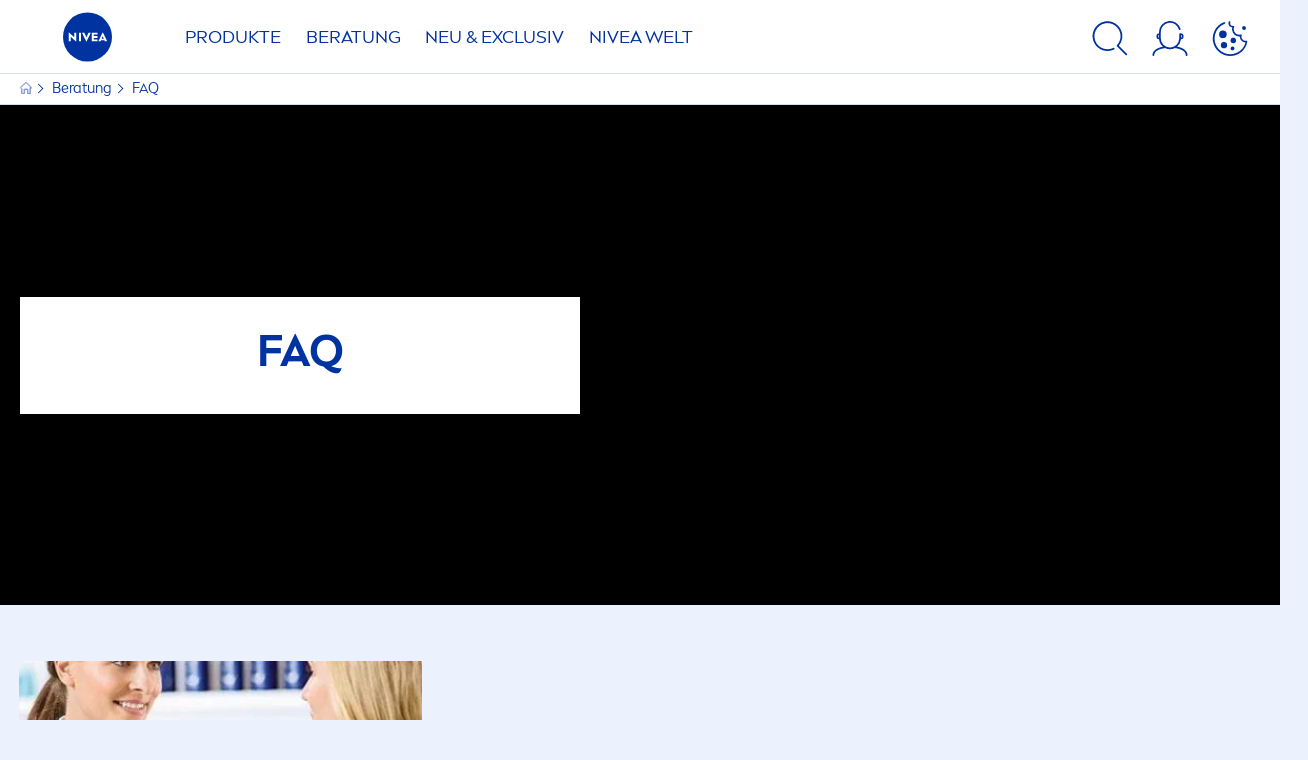

--- FILE ---
content_type: application/javascript
request_url: https://www.nivea.at/dist/NiveaX/modules/[request].080bc59f.js
body_size: 5335
content:
"use strict";(self.NiveaXwebpackJsonp=self.NiveaXwebpackJsonp||[]).push([[3578,3699,5883,8791,9384],{1001:(e,t,i)=>{i.r(t),i.d(t,{default:()=>n});var s=i(21464);class n{constructor(e,t={}){this.container=e,this.options=t,this.active=this.container.className.includes("active"),this.options=(0,s.$E)(this.container,Object.assign(this.getDefaultOptions(),this.options)),this.init()}init(){return this.setElementHeight(this.container,this.getSuitableHeight()),this.setOnResizeHandler(),this}saveInitialHeight(){return this.height=this.getElementHeight(this.container),this}getElementHeight(e){return e.offsetHeight}getSuitableHeight(){return this.active?"":this.options.collapsedHeight+"px"}setElementHeight(e,t){return e.style.maxHeight=null!=t?t:"",this}toggleState(){return this.active=!this.active,this}getDefaultOptions(){return{collapsedHeight:115}}setOnResizeHandler(){return NiveaX.addToEventStore("resize",(()=>(0,s.Ys)((()=>this.onResize()),300)),window),this}onResize(){const e=this.getSuitableHeight();this.setElementHeight(this.container,e)}setCollapsedHeight(e){return this.options.collapsedHeight=e,this}toggle(){return this.toggleState().setElementHeight(this.container,this.getSuitableHeight()),this}isActive(){return this.active}needToBeShown(){return this.height>1.25*this.options.collapsedHeight}clear(){return this.setElementHeight(this.container).saveInitialHeight(),this}render(){const e=this.getSuitableHeight();return this.setElementHeight(this.container,e),this}getContainer(){return this.container}}},9095:(e,t,i)=>{i.r(t),i.d(t,{default:()=>a});var s=i(98684),n=i(21464);const r=["nx-u-spinner","nx-u-spinner--medium","nx-u-spinner--opaque"];class a{constructor(e={}){this.addHandlers(e).init()}addHandlers(e){return Object.entries(e).forEach((([e,t])=>this[e]=t)),this}init(){const e=new URLSearchParams(window.location.search);this.hidePageOnFastForward(e),this.createSourceCookieIfNeeded(e);const t=this.getURLParams();return Object.entries(t).forEach((([e,t])=>{this[e](t)})),location.hash.match(/layer/g)?NiveaX.layer.serviceLayer():sessionStorage.removeItem("layers"),this}createSourceCookieIfNeeded(e){const t=e.get("src");if(t)return void(0,n.TV)("Source",t,0);const i={utm_source:e.get("utm_source"),utm_medium:e.get("utm_medium"),utm_campaign:e.get("utm_campaign"),utm_content:e.get("utm_content"),utm_term:e.get("utm_term")};Object.keys(i).forEach((e=>{""!==i[e]&&null!==i[e]||delete i[e]}));const s=new URLSearchParams(i).toString();s&&(0,n.TV)("Source",s,0)}hidePageOnFastForward(e){e.get("fast-forward")&&(0,s.gR)(document.body,...r)}getURLParams(){const e=(0,n.Xc)(),t={};return e.forEach((e=>{const i=e.split("="),s=decodeURIComponent(i[0]);"function"==typeof this[s]&&(t[s]=decodeURIComponent(i.length>1?i[1]:""))})),t}layer(e){window.NiveaX.layer.openAsync(e)}showgrid(e){new o(e)}nojs(){new l}}class o{constructor(e){this.mode=parseInt(e),this.buildGrid()}buildGrid(){document.body.classList.add("nx-u-debug-show-grid");const e=this.getDebug(),t=this.getContainer(),i=this.getGrid();for(let e=0;e<12;e++){const e=this.getColumn();i.appendChild(e)}e.appendChild(t),t.appendChild(i),document.body.appendChild(e)}getDebug(){const e=document.createElement("div");return e.classList.add("nx-u-debug-grid"),e.style.zIndex="888888",e}getContainer(){const e=document.createElement("div");return e.classList.add(2===this.mode?"nx-u-container-fluid":"nx-u-container"),e}getGrid(){const e=document.createElement("div");return e.classList.add("nx-u-row"),e}getColumn(){const e=document.createElement("div");return e.classList.add("nx-u-col-1"),e}}class l{constructor(){this.onModulesLoaded=()=>{this.writeToHTMLNode(this.content),document.removeEventListener("niveax:modulesloaded",this.onModulesLoaded)},this.saveHTMLInnerTo().runAfterAppInitialized(this.onModulesLoaded)}writeToHTMLNode(e){document.documentElement.innerHTML=e}saveHTMLInnerTo(){return this.content=document.documentElement.innerHTML,this}runAfterAppInitialized(e){return document.addEventListener("niveax:modulesloaded",e),this}}},11015:(e,t,i)=>{i.r(t),i.d(t,{default:()=>s});class s{constructor(){this.ytModules=[],this.playerId=0,this.init()}init(){document.addEventListener("nxOnYouTubeIframeAPIReady",this.onIFrameApiLoaded.bind(this),!1)}onIFrameApiLoaded(){document.removeEventListener("nxOnYouTubeIframeAPIReady",this.onIFrameApiLoaded),this.removeBlocker(),this.iFrameApiLoaded=!0}registerIFrameVideo(e){void 0===e.playerId&&(e.playerId=this.getNewPlayerId(),this.ytModules.push(e)),this.iFrameApiLoaded&&e.removeBlocker()}removeBlocker(){for(let e=0;e<this.ytModules.length;e++)void 0===this.ytModules[e].player&&this.ytModules[e].removeBlocker()}getNewPlayerId(){return this.playerId+=1}pauseAllVideos(){this.ytModules.forEach((e=>{void 0!==e.player&&void 0!==e.player.pauseVideo&&e.player.pauseVideo()}))}pauseYouTubeVideoById(e){this.ytModules.map((t=>{t.youTubeId==e&&void 0!==t.player&&1==t.player.getPlayerState()&&void 0!==t.player.pauseVideo&&t.player.pauseVideo()}))}}},27329:(e,t,i)=>{i.r(t),i.d(t,{default:()=>o});var s=i(1001),n=i(21464),r=i(98684);const a='[data-module="FilterNavigation"]';class o{static setup(e=a){Array.from(document.querySelectorAll(e)).filter((e=>!e.dataset.moduleInitialized)).forEach((e=>{new o(e),e.dataset.moduleInitialized="true"}))}constructor(e,t={}){this.element=e,this.options=t,this.options=(0,n.$E)(this.element,Object.assign(this.getDefaultOptions(),this.options)),this.primeLevel=this.element.querySelector(this.options.primeLayerSelector),this.layerItems=this.getLayerItems(this.element,this.options.layerItemSelector),this.layerLists=Array.from(this.element.querySelectorAll(this.options.layerListSelector)),this.layersStructure=this.getLayersStructure(this.layerItems),this.options.state=(0,n.WQ)(),this.init()}init(){return this.initHorizontalScrolling(this.layerLists).initExpanderFirtAndLast().addHandlerOnLayerItemsClick().recoverFilterNav().togglePrimeLayer(),this.element.querySelector(".nx-filter-navigation--display-all")&&this.initHeightObserver(),this}initHeightObserver(){const e=(0,n.sg)((()=>{const e=this.element.querySelector(".nx-filter-navigation__level--active");e&&requestAnimationFrame((()=>{this.element.style.height=`${e.offsetHeight}px`}))}),50),t=new MutationObserver((t=>{t.forEach((t=>{"attributes"===t.type&&"class"===t.attributeName&&e()}))})),i=new ResizeObserver((()=>{e()}));return Array.from(this.element.children).forEach((e=>{t.observe(e,{attributes:!0}),i.observe(e)})),i.observe(this.element),e(),this}togglePrimeLayer(){return Array.from(this.element.querySelectorAll(this.options.layerSelector)).map((e=>e.getAttribute("data-key"))).filter((e=>null!=e)).some((e=>this.options.state.hasOwnProperty(e)))||this.toggleLayer(this.primeLevel.id),this}initExpanderFirtAndLast(){return this.layersStructure[this.primeLevel.id]=new s.default(this.primeLevel,{collapsedHeight:this.primeLevel.offsetHeight}),this}initHorizontalScrolling(e){return e.forEach((e=>(0,n.aO)(e))),this}getChildLayerID(e){return e.dataset.id}getCurrentLayerID(e){return this.getCurrentLayer(e).id}getCurrentLayer(e){return e.closest(this.options.layerSelector)}getParentLayerID(e){return this.getCurrentLayer(e).dataset.parentId}getParentLayer(e){return document.getElementById(this.getParentLayerID(e))}getLayerItems(e,t){return Array.from(e.querySelectorAll(t))}getLayersStructure(e){return e.reduce(((e,t)=>{const i=this.getChildLayerID(t),n=document.getElementById(i);return!e[i]&&n&&(e[i]=new s.default(n,{collapsedHeight:0})),e}),{})}addHandlerOnLayerItemsClick(){return Array.from(this.element.querySelectorAll(".nx-filter-navigation__item--all")).forEach((e=>e.addEventListener("click",(()=>this.goToPreviousLevel())))),this.layerItems.forEach((e=>e.addEventListener("click",this.onLayerItemClick.bind(this)))),this}onLayerItemClick(e){var t,i,s;const n=this._lastActiveItem=e.currentTarget,r=this.getChildLayerID(n),a=Array.from(n.parentElement.querySelectorAll(`${this.options.layerItemSelector}.${this.options.activeClass}`)).filter((e=>e!==n)),o=null===(t=n.querySelector(".nx-filter-navigation__count"))||void 0===t?void 0:t.textContent,l=null===(i=n.querySelector("svg, img"))||void 0===i?void 0:i.cloneNode(!0),c=null===(s=this._lastActiveItem.parentElement)||void 0===s?void 0:s.querySelector(`${this.options.backBtn}`);this.removePrevActiveSibls(a),n.classList.toggle(this.options.activeClass);const h=n.classList.contains(this.options.activeClass);if(r)this.runUpdateCB(),this.toggleLayer(this.getCurrentLayerID(n)),this.toggleLayer(r,!0),this.showBackButton(r,n.dataset.key,n.textContent,o,l);else if(this.options.updateCB1(),h)this.disableBackBtn(c);else{this.enableBackBtn(c);const e=this.getParentLayer(this._lastActiveItem),t=e?this.getActiveItem(e):null;this._lastActiveItem=t}}disableBackBtn(e){e.classList.add("nx-back-btn--disabled")}enableBackBtn(e){e.classList.remove("nx-back-btn--disabled")}removePrevActiveSibls(e){e.forEach((e=>(0,r.vy)(e,this.options.activeClass)))}showBackButton(e,t,i,s,n){var r,a;const o=null===(r=document.getElementById(`${e}`))||void 0===r?void 0:r.querySelector(".nx-filter-navigation__item--all"),l=null==o?void 0:o.querySelector(".nx-filter-navigation__text"),c=null==o?void 0:o.querySelector(".nx-filter-navigation__back-btn"),h=null==o?void 0:o.querySelector(".nx-filter-navigation__count");o.setAttribute("data-key",t),l&&i&&(l.textContent=i),h&&s&&(h.textContent=s),l&&h&&l.appendChild(h);const u=null==o?void 0:o.querySelector(".nx-filter-navigation__item-content");null===(a=null==u?void 0:u.querySelector("svg, img"))||void 0===a||a.remove(),n&&u&&u.prepend(n),!c&&(null==o||o.prepend(this.getBackBtnArrow()))}recoverFilterNav(){var e,t;const i=Array.from(this.element.querySelectorAll(this.options.layerSelector));let s=!1;const n=[];for(let e=i.length-1;e>=0;e--){let t=i[e].getAttribute("data-key"),s=i[e].querySelector(`${this.options.layerItemSelector}[data-key="${this.options.state[t]}"]`);this.options.state.hasOwnProperty(t)&&(s.classList.add(this.options.activeClass),n.push(s))}for(let r=i.length-1;r>=0;r--){let a=i[r].getAttribute("data-key"),o=i[r].querySelector(`${this.options.layerItemSelector}[data-key="${this.options.state[a]}"]`);if(this.options.state.hasOwnProperty(a)){const i=this.getCurrentLayerID(o),r=this.getChildLayerID(o),a=null===(e=o.querySelector(".nx-filter-navigation__count"))||void 0===e?void 0:e.textContent,l=null===(t=o.querySelector("svg, img"))||void 0===t?void 0:t.cloneNode(!0);if(!s){if(r)this.toggleLayer(r,!0),this.showBackButton(r,o.dataset.key,o.textContent,a,l);else{o.classList.remove(this.options.activeClass);const e=n.find((e=>e.classList.contains(this.options.activeClass)));this.toggleLayer(i,!0),e&&this.showBackButton(i,e.dataset.key,e.querySelector(".nx-filter-navigation__text").textContent,a,l)}this._lastActiveItem=o,s=!s}}}return setTimeout((()=>{n.filter((e=>{0==e.classList.contains(this.options.activeClass)&&e.click()}))}),500),this}toggleLayer(e,t){const i=this.layersStructure[e],s=i&&i.getContainer();return s&&(i.toggle(),s.classList.toggle("nx-filter-navigation__level--active")),this}hasLayerVisibleItems(e){var t;return e&&(null===(t=Array.from(e.querySelectorAll(this.options.layerItemSelector)))||void 0===t?void 0:t.some((e=>!1===e.hidden)))}goToPreviousLevel(){var e,t;if(!this._lastActiveItem)return;const i=this.getParentLayer(this._lastActiveItem),s=i?this.getActiveItem(i):null,n=this.getChildLayerID(this._lastActiveItem),r=!n,a=this.getCurrentLayerID(this._lastActiveItem),o=null==s?void 0:s.querySelector(".nx-filter-navigation__text").textContent,l=null===(e=null==s?void 0:s.querySelector("svg, img"))||void 0===e?void 0:e.cloneNode(!0);return this.deleteActFilterBubble(),this.clearLayer(this.getCurrentLayer(this._lastActiveItem)),this.enableBackBtn(null===(t=this._lastActiveItem.parentElement)||void 0===t?void 0:t.querySelector(`${this.options.backBtn}`)),r||(this.toggleLayer(a),this.toggleLayer(n),this.primeLevel.id!=a&&this.showBackButton(a,null==s?void 0:s.dataset.key,o,null,l)),this.runUpdateCB(),this._lastActiveItem=s,this}clearLayer(e){var t;return null===(t=this.getActiveItem(e))||void 0===t||t.classList.remove(this.options.activeClass),this}deleteActFilterBubble(){const e=this._lastActiveItem.dataset.key,t=null===document||void 0===document?void 0:document.querySelector(`.nx-active-filters__item[data-input-name="${e}"]`);t&&(0,n.N0)(t.inputElement,!1)}getActiveItem(e){return e.querySelector(`${this.options.layerItemSelector}.${this.options.activeClass}`)}runUpdateCB(){return this.options.updateCB(),this}getBackBtnArrow(){return(0,r.Uo)('\n            <span class="nx-filter-navigation__back-btn" >\n                <svg xmlns="http://www.w3.org/2000/svg" width="10" height="16" viewBox="0 0 10 16" fill="none">\n                    <path  class="nx-icon-arrow-left" d="M7.88912 15.7601L7.81418 15.6978L0.301439 8.66698C0.159493 8.53472 0.062067 8.36654 0.0211639 8.18318C0.0211639 8.17338 0.0211639 8.16358 0.0159178 8.15378C0.0106726 8.14397 0.00992203 8.12017 0.00767422 8.10337C0.00542641 8.08656 0.00767422 8.07186 0.00242805 8.05576C-0.00281715 8.03965 0.00242805 8.01725 0.00242805 7.99834C0.00167847 7.98715 0.00167847 7.97593 0.00242805 7.96474C0.00242805 7.9484 0.00242805 7.9323 0.00242805 7.91643C0.00242805 7.89332 0.00617599 7.87022 0.00992298 7.84641V7.83031C0.00992298 7.8058 0.0189161 7.782 0.0249109 7.76029C0.0249109 7.75119 0.0309057 7.74209 0.0339031 7.73299C0.0709162 7.60097 0.138448 7.47813 0.231745 7.37311L0.298442 7.3031L7.81567 0.28205C8.20436 -0.0811729 8.8298 -0.095356 9.23688 0.249823C9.64397 0.595 9.68933 1.17796 9.33995 1.57452L9.27326 1.64453L2.48519 7.98854L9.27326 14.334C9.6846 14.6931 9.71121 15.2943 9.33302 15.6839C8.95483 16.0736 8.31187 16.1076 7.88912 15.7601Z"/>\n                </svg>\n            </span>\n        ')}getDefaultOptions(){return{layerSelector:".nx-filter-navigation__level",primeLayerSelector:".nx-filter-navigation__level--prime",layerListSelector:".nx-filter-navigation__list",layerItemSelector:".nx-filter-navigation__item",scrollBarSelector:".nx-filter-navigation__scrollbar",activeClass:"nx-active",backBtn:".nx-filter-navigation__item--all"}}}o.setup(a)},37564:(e,t,i)=>{i.r(t),i.d(t,{default:()=>o});var s=i(84444),n=i(21464),r=i(98684);const a=["nx-u-spinner","nx-u-spinner--medium"];class o extends s.default{constructor(e,t={}){super(e,t),this.options=(0,n.$E)(this.element,this.options),this.init()}getDefaultOptions(){const e=super.getDefaultOptions();return Object.assign(Object.assign({},e),{layerModifierClasses:`${e.layerMainClass}--page`,layerCloseBtnModifierClass:`${e.layerMainClass}__close-btn--page`,layerCloseIconClass:`${e.layerCloseIconClass} nx-close-icon--thin`,beforeOpen:async()=>{await window.NiveaX.initModules()},afterOpen:async()=>{},beforeClose:async()=>{},afterClose:async()=>{}})}get isOpen(){return document.body.contains(this.layer)}showSpinner(){return(0,r.gR)(this.layer.querySelector(".nx-layer__wrapper"),...a),this.isOpen||n.LW.prevent(!0),super.open(),this}async open(e=()=>{}){const{layerMainClass:t,beforeOpen:i,afterOpen:s}=this.options;await i(),this.backButton(),this.isOpen||n.LW.prevent(!0),(0,r.jo)(this.layer.querySelector(".nx-layer__wrapper"),...a),super.open(),(0,n.mS)((()=>this.layer.classList.add(`${t}--open`))),window.NiveaX.loadShopPrices(),await s(),e()}async close(e=()=>{}){const{layerMainClass:t,beforeClose:i,afterClose:s}=this.options;await i(),sessionStorage.removeItem("layers"),(0,r.iQ)(this.layer,`${t}--closing`),(0,n.Ys)((()=>{(0,r.jo)(this.layer,`${t}--open`,`${t}--closing`),super.close()}),400),(document.body.classList.contains("nx-u-lock-screen")||document.body.classList.contains("nx-u-prevent-scroll"))&&n.LW.allow(),await s(),e()}backButton(){let e,t,i=sessionStorage.getItem("layers");if(i)if(e=JSON.parse(i),e.includes(location.hash)){let i=e.findIndex((e=>e==location.hash))+1;e=e.slice(0,i),t=[...e]}else t=[...e,location.hash];else t=[location.hash];sessionStorage.setItem("layers",`${JSON.stringify(t)}`),t.length>1?this.layer.classList.add("nx-layer--show-back-tbn"):this.layer.classList.remove("nx-layer--show-back-tbn")}}},91950:(e,t,i)=>{i.r(t),i.d(t,{default:()=>L});var s=i(19446),n=i(88692),r=i(8481),a=i(45204),o=i(41445),l=i(60778),c=i(71678),h=i(24329),u=i(24746),d=i(70846);var p=function(){function e(e,t){this.predicate=e,this.inclusive=t}return e.prototype.call=function(e,t){return t.subscribe(new m(e,this.predicate,this.inclusive))},e}(),m=function(e){function t(t,i,s){var n=e.call(this,t)||this;return n.predicate=i,n.inclusive=s,n.index=0,n}return u.C6(t,e),t.prototype._next=function(e){var t,i=this.destination;try{t=this.predicate(e,this.index++)}catch(e){return void i.error(e)}this.nextOrComplete(e,t)},t.prototype.nextOrComplete=function(e,t){var i=this.destination;Boolean(t)?i.next(e):(this.inclusive&&i.next(e),i.complete())},t}(d.v),y=i(37564),g=i(21464),v=i(98684);const f='[data-module="LayerPage"]';class L extends y.default{static setup(e=f){Array.from(document.querySelectorAll(e)).filter((e=>!e.dataset.moduleInitialized)).forEach((e=>{new L(e),e.dataset.moduleInitialized="true"}))}constructor(e,t={}){super(e,t),this.listenToEvents()}getDefaultOptions(){const e=super.getDefaultOptions();return Object.assign(Object.assign({},e),{layerModifierClasses:`${e.layerMainClass}--page`,layerCloseBtnModifierClass:`${e.layerMainClass}__close-btn--page`,layerCloseIconClass:`${e.layerCloseIconClass} nx-close-icon--thin`,beforeOpen:async()=>{await NiveaX.initModules()},afterOpen:async()=>{},beforeClose:async()=>{},afterClose:async()=>{}})}listenToEvents(){const e=(0,s.R)(this.layerContent,"touchstart",{passive:!0}).pipe((0,a.p)((e=>e.target===e.currentTarget))),t=(0,s.R)(document,"touchend",{passive:!0}).pipe((0,o.M)((()=>requestAnimationFrame((()=>this.wrapper.removeAttribute("style")))))),i=(0,s.R)(document,"touchmove",{passive:!0}).pipe((0,l.T)((e=>e.changedTouches[0].clientY))),{layerMainClass:u}=this.options;return e.pipe((0,l.T)((e=>e.changedTouches[0].clientY)),(0,c.n)((e=>{return(0,n.zV)((0,r.of)(e),i).pipe((0,h.Q)(t),(s=()=>!(0,v.nB)(this.layer,`${u}--closing`),void 0===a&&(a=!1),function(e){return e.lift(new p(s,a))}));var s,a}))).subscribe((([e,t])=>{const i=t-e,s=i/(.3*document.documentElement.offsetHeight),n={transform:`translateY(${Math.max(i,0)}px) scale(${Math.min(1-.2*s,1)})`,transition:"none",overflow:"hidden",opacity:Math.min(1-.6*s,1)};s<1?this.wrapper.setAttribute("style",(0,v.FQ)(n)):(this.close(),(0,g.Ys)((()=>{this.wrapper.removeAttribute("style")}),300))})),this}getLayerNode(){return this.layer}}L.setup(f)}}]);
//# sourceMappingURL=/dist/NiveaX/./modules/[request].080bc59f.js.ac209d13.map